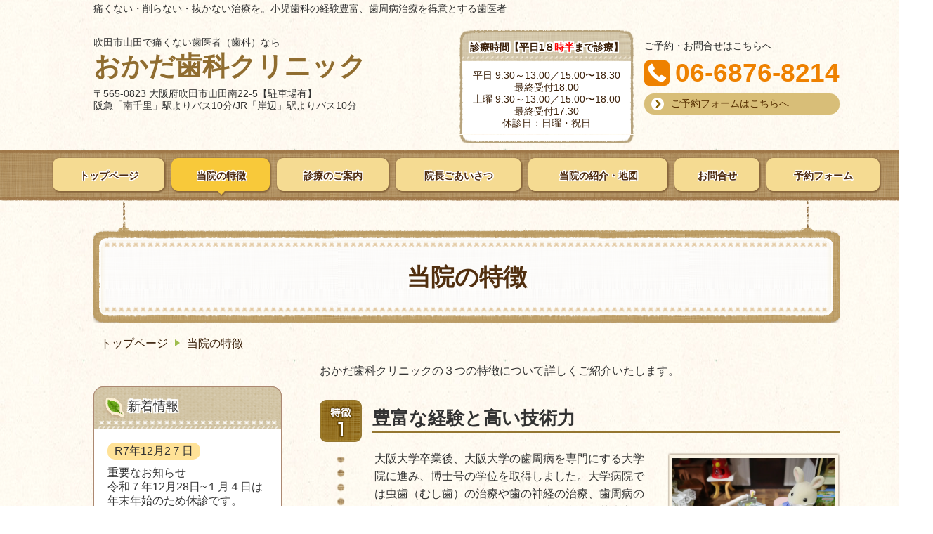

--- FILE ---
content_type: text/html; charset=utf-8
request_url: http://www.suita-okadadc.jp/893873994
body_size: 42866
content:
<!DOCTYPE html> <?ra-page image-convert="no" g="SP" ?> <html lang="ja" prefix="og: http://ogp.me/ns#" class=""> <head> <meta charset="UTF-8"/> <meta property="og:site_name" content="おかだ歯科クリニック（吹田市山田南・南千里・岸辺）"/> <meta property="og:title" content="当院の特徴"/> <meta property="og:type" content="article"/> <meta property="og:url" content="http://www.suita-okadadc.jp/893873994"/> <link rel="canonical" href="http://www.suita-okadadc.jp/893873994"/> <meta name="disparea" content="vga"/> <meta name="format-detection" content="telephone=no"/> <meta name="SKYPE_TOOLBAR" content="SKYPE_TOOLBAR_PARSER_COMPATIBLE"/> <title>当院の特徴 - おかだ歯科クリニック（吹田市山田南・南千里・岸辺）</title> <link rel="stylesheet" type="text/css" href="/_master/acre/themes/002-L25/pc/theme.css?1683823764"/> <noscript> <link rel="stylesheet" href="/cms_v2/_master/acre/common/css/noscript.css"> </noscript> </head> <body class="mod-body"> <div class="area-all"> <a id="top"></a> <header class="area-header" data-cms-parts-group=""> <div class="area-header-inner"> </div> <div class="area-header-inner2"> <div class="ex-topSpacingTweak-up-1s"> <div class="b-bPlacer-0s"> <header class="t0-b-headerCombi"><span><span><span></span></span></span> <div class="t0-b-headerCombi__hd"><span><span><span></span></span></span> <p>痛くない・削らない・抜かない治療を。小児歯科の経験豊富、歯周病治療を得意とする歯医者</p> </div> <div class="t0-b-headerCombi__bd"><div><span><span><span></span></span></span> <div class="t0-b-headerCombi__col1"><span><span><span></span></span></span><div class="outerHtml"><div class="ex-topSpacingTweak-down-2s"> <div class="b-bPlacer-2s"> <div class="t0-b-headerUnit-siteTitle"> <a href="/" target=""> <div class="t0-b-headerUnit-siteTitle__bd"> <div class="t0-b-headerUnit-siteTitle__bd-textCol"> <p class="t0-b-headerUnit-siteTitle__bd-note" data-switchable-key="contents.0.useUpperCaption">吹田市山田で痛くない歯医者（歯科）なら</p> <div class="t0-b-headerUnit-siteTitle__bd-siteName"> <p><span style="color:#906d30">おかだ歯科クリニック</span></p> </div> </div> </div> </a> <p class="t0-b-headerUnit-siteTitle__ft" data-switchable-key="contents.0.useLowerCaption"><span>〒565-0823 大阪府吹田市山田南22-5【駐車場有】<br/> 阪急「南千里」駅よりバス10分/JR「岸辺」駅よりバス10分</span></p> </div></div> </div> </div></div> <div class="t0-b-headerCombi__col2"><span><span><span></span></span></span><div class="outerHtml"><div> <div class="b-bPlacer-2s"> <div class="t0-b-headerUnit-miniCol"> <div class="t0-b-headerUnit-miniCol__hd"><div><span><span><span></span></span></span><div><span style="font-size:14px">診療時間【平日1８<span style="color:#FF0000">時半</span>まで診療】</span></div></div></div> <div class="t0-b-headerUnit-miniCol__bd"><div><span><span><span></span></span></span><div>平日 9:30～13:00／15:00〜18:30<br/> 最終受付18:00<br/> 土曜<span>&nbsp;9:30～13:00／15:00〜18:00<br/> 最終受付17:30<br/> 休診日：日曜・祝日</span></div></div></div> </div> </div> </div> </div></div> <div class="t0-b-headerCombi__col3"><span><span><span></span></span></span><div class="outerHtml"><div class="ex-topSpacingTweak-down-3s"> <div class="b-bPlacer-2s"> <div class="t0-b-headerUnit-text"> <p>ご予約・お問合せはこちらへ</p> </div> </div> </div> <div class="ex-topSpacingTweak-down-1s"> <div class="b-bPlacer-2s"><div class="t0-b-headerUnit-contact-tel t0-b-headerUnit-contact-tel--size-3"> <div class="t0-b-headerUnit-contact-tel__bd"><span class="t0-b-headerUnit-contact-tel__tel"></span><span>06-6876-8214</span> </div><span></span> </div></div> </div> <div class="ex-topSpacingTweak-up-1s"> <div class="b-bPlacer-1s"><div class="t0-b-headerUnit-contact-navB2"><span><span><span></span></span></span> <a href="/122749655" target=""> <div></div> <p>ご予約フォームはこちらへ</p> </a> </div></div> </div> </div></div> </div></div> </header> </div> </div> <div class="ex-topSpacingTweak-up-2s"> <div class="b-bPlacer-0s"> <div class="t0-b-headerMenu3 "><span><span><span></span></span></span> <input type="checkbox" id="t0-b-headerMenu3__panel" class="on-off"> <label for="t0-b-headerMenu3__panel">MENU</label> <div><span><span><span></span></span></span><ul> <li class="t0-b-headerMenu__item "> <span><span><span><span></span></span></span></span> <a href="/" target=""> <div><span>トップページ</span></div> </a> <li class="t0-b-headerMenu__item state-current"> <span><span><span><span></span></span></span></span> <a href="/893873994" target=""> <div><span>当院の特徴</span></div> </a> <li class="t0-b-headerMenu__item "> <span><span><span><span></span></span></span></span> <a href="/573980891" target=""> <div><span>診療のご案内</span></div> </a> <li class="t0-b-headerMenu__item "> <span><span><span><span></span></span></span></span> <a href="/475323793" target=""> <div><span>院長ごあいさつ</span></div> </a> <li class="t0-b-headerMenu__item "> <span><span><span><span></span></span></span></span> <a href="/253454052" target=""> <div><span>当院の紹介・地図</span></div> </a> <li class="t0-b-headerMenu__item "> <span><span><span><span></span></span></span></span> <a href="/247728312" target=""> <div><span>お問合せ</span></div> </a> <li class="t0-b-headerMenu__item "> <span><span><span><span></span></span></span></span> <a href="/122749655" target=""> <div><span>予約フォーム</span></div> </a> </ul></div></div> </div> </div> </div> <div class="area-header-inner3"> <div> <div class="b-bPlacer-0s"> <div class="t0-b-lv1H-pageH"><div><span><span><span></span></span></span> <h1 class="t0-b-lv1H-pageH__main t0-b-lv1H-pageH--align-c">当院の特徴</h1> </div></div> </div> </div> </div> <div class="area-header-inner4"> <div class="mod-part-topicpath ex-topSpacingTweak-down-3s"> <div class="b-bPlacer-0s"> <div class="b-breadcrumbs b-breadcrumbs--inHeader b-breadcrumbs--align-l"><div><div itemscope itemtype="http://schema.org/BreadcrumbList"> <span class="b-breadcrumbs__item" itemprop="itemListElement" itemscope itemtype="http://schema.org/ListItem"><a href="http://www.suita-okadadc.jp/" itemprop="item"><span itemprop="name">トップページ</span></a><meta itemprop="position" content="1"/></span><span class="b-breadcrumbs__item" itemprop="itemListElement" itemscope itemtype="http://schema.org/ListItem"><a href="http://www.suita-okadadc.jp/893873994" itemprop="item"><em><span itemprop="name">当院の特徴</span></em></a><meta itemprop="position" content="2"/></span> </div></div></div> </div> </div> </div> <div class="area-header-inner5"> </div> </header> <div class="area-container"> <div class="area-main" data-cms-parts-group=""> <div class="area-main-inner"> </div> <div class="area-main-inner2"> <div> <div class="b-bPlacer-12s"> <div class="t0-b-twoColsMediaWithNumIcon3"> <div class="t0-b-twoColsMediaWithNumIcon3__hd outerHtml"><div class="ex-leftSpacingTweak-"> <div class="b-bPlacer-7s"> <div class="t0-b-wysiwyg" data-height-part=""> <p>おかだ歯科クリニックの３つの特徴について詳しくご紹介いたします。</p> </div> </div> </div> </div> <div class="t0-b-twoColsMediaWithNumIcon3__bd"><span><span><span></span></span></span> <div class="t0-b-twoColsMedia t0-b-twoColsMedia--colW-m"> <div class="t0-b-twoColsMediaWithNumIcon3__numIcon"> <div class="t0-b-twoColsMediaWithNumIcon3__iconPlacer"><span class="t0-b-twoColsMediaWithNumIcon3__icon t0-b-twoColsMediaWithNumIcon3__icon--tokucho-1"></span></div> <div class="t0-b-twoColsMediaWithNumIcon3__numIcon-bd t0-b-twoColsMediaWithNumIcon3__numIcon-bd--align-"> <h4 class="t0-b-twoColsMediaWithNumIcon3__numIcon-h">豊富な経験と高い技術力</h4> </div> </div> <div class="t0-b-twoColsMediaWithNumIcon3__box t0-b-twoColsMedia--imgR"><span><span><span></span></span></span> <div class="t0-b-twoColsMedia__div t0-b-twoColsMedia--spacing-4s"> <div class="t0-b-twoColsMedia__row1col1 outerHtml"><div> <div class="b-bPlacer-3s"> <div class=" t0-b-layoutSplitter t0-b-layoutSplitter--count-1 t0-b-layoutSplitter--spacing-4s "><div> <div class="t0-b-layoutSplitter__div"><div> <div class="t0-b-media t0-b-media--width-" data-height-part=""> <div class="t0-b-media__media"><span><span><span></span></span></span> <img src="/_p/acre/8649/images/pc/5c8c637a.JPG"> </div> </div> </div></div> </div></div> </div> </div> </div> <div class="t0-b-twoColsMedia__row1col2"> <div class="outerHtml"><div class="ex-leftSpacingTweak-"> <div class="b-bPlacer-7s"> <div class="t0-b-wysiwyg" data-height-part=""> <p>大阪大学卒業後、大阪大学の歯周病を専門にする大学院に進み、博士号の学位を取得しました。大学病院では虫歯（むし歯）の治療や歯の神経の治療、歯周病の治療を行ってきました。その後、大阪市内、茨木市で口腔外科、小児歯科、インプラントなど幅広く治療をおこない、研鑽を積んできました。</p> </div> </div> </div> </div> </div> <div class="clearfix"></div></div> </div> <div class="t0-b-twoColsMediaWithNumIcon3__numIcon"> <div class="t0-b-twoColsMediaWithNumIcon3__iconPlacer"><span class="t0-b-twoColsMediaWithNumIcon3__icon t0-b-twoColsMediaWithNumIcon3__icon--tokucho-2"></span></div> <div class="t0-b-twoColsMediaWithNumIcon3__numIcon-bd t0-b-twoColsMediaWithNumIcon3__numIcon-bd--align-"> <h4 class="t0-b-twoColsMediaWithNumIcon3__numIcon-h">地域密着型</h4> </div> </div> <div data-switchable-key="contents.10.switchable" class="t0-b-twoColsMediaWithNumIcon3__box t0-b-twoColsMedia--imgR"><span><span><span></span></span></span> <div class="t0-b-twoColsMedia__div t0-b-twoColsMedia--spacing-4s"> <div class="t0-b-twoColsMedia__row2col1 outerHtml"><div> <div class="b-bPlacer-3s"> <div class=" t0-b-layoutSplitter t0-b-layoutSplitter--count-1 t0-b-layoutSplitter--spacing-4s "><div> <div class="t0-b-layoutSplitter__div"><div> <div class="t0-b-media t0-b-media--width-" data-height-part=""> <div class="t0-b-media__media"><span><span><span></span></span></span> <img src="/_p/acre/8649/images/pc/e7462a39.jpg"> </div> </div> </div></div> </div></div> </div> </div> </div> <div class="t0-b-twoColsMedia__row2col2"> <div class="outerHtml"><div class="ex-leftSpacingTweak-"> <div class="b-bPlacer-7s"> <div class="t0-b-wysiwyg" data-height-part=""> <p>平成２６年に開業してから、地域に密着して歯科治療を行なってまいりました。家族ぐるみで仲良く通える歯科医院を目指して地域医療にこれからも貢献していきたいと思っています。</p> </div> </div> </div> </div> </div> <div class="clearfix"></div></div> </div> <div class="t0-b-twoColsMediaWithNumIcon3__numIcon"> <div class="t0-b-twoColsMediaWithNumIcon3__iconPlacer"><span class="t0-b-twoColsMediaWithNumIcon3__icon t0-b-twoColsMediaWithNumIcon3__icon--tokucho-3"></span></div> <div class="t0-b-twoColsMediaWithNumIcon3__numIcon-bd t0-b-twoColsMediaWithNumIcon3__numIcon-bd--align-"> <h4 class="t0-b-twoColsMediaWithNumIcon3__numIcon-h">時間をかけたカウンセリング</h4> </div> </div> <div data-switchable-key="contents.15.switchable" class="t0-b-twoColsMediaWithNumIcon3__box t0-b-twoColsMedia--imgR"><span><span><span></span></span></span> <div class="t0-b-twoColsMedia__div t0-b-twoColsMedia--spacing-4s"> <div class="t0-b-twoColsMedia__row3col1 outerHtml"><div> <div class="b-bPlacer-3s"> <div class=" t0-b-layoutSplitter t0-b-layoutSplitter--count-1 t0-b-layoutSplitter--spacing-4s "><div> <div class="t0-b-layoutSplitter__div"><div> <div class="t0-b-media t0-b-media--width-" data-height-part=""> <div class="t0-b-media__media"><span><span><span></span></span></span> <img src="/_p/acre/8649/images/pc/5fd2163a.jpg"> </div> <div class="t0-b-media__h-lower t0-b-media--align-"> <div>カウンセリングルーム</div></div> </div> </div></div> </div></div> </div> </div> </div> <div class="t0-b-twoColsMedia__row3col2"> <div class="outerHtml"><div class="ex-leftSpacingTweak-"> <div class="b-bPlacer-7s"> <div class="t0-b-wysiwyg" data-height-part=""> <p>初めて来院された方にきちんとお時間をとり、カウンセリングと丁寧なご説明を心がけております。患者様にご納得いただけないまま治療を始めたり進めるようなことは一切ございません。安心してご相談ください。わからないことや気になることがあれば院長、スタッフにお尋ねください。</p> </div> </div> </div> <div> <div class="b-bPlacer-4s"> <div class="t0-b-navItem2Captioned" data-height-part=""><div> <div class="t0-b-navItem2Captioned__icon"></div> <div class="t0-b-navItem2Captioned__text"> <div class="t0-b-navItem2Captioned__main"> カウンセリング詳細はこちらへ </div> </div> </div></div> </div> </div> </div> </div> <div class="clearfix"></div></div> </div> <div class="t0-b-twoColsMediaWithNumIcon3__numIcon"> <div class="t0-b-twoColsMediaWithNumIcon3__iconPlacer"><span class="t0-b-twoColsMediaWithNumIcon3__icon t0-b-twoColsMediaWithNumIcon3__icon--tokucho-4"></span></div> <div class="t0-b-twoColsMediaWithNumIcon3__numIcon-bd t0-b-twoColsMediaWithNumIcon3__numIcon-bd--align-"> <h4 class="t0-b-twoColsMediaWithNumIcon3__numIcon-h">患者さまとのコミュニケーション</h4> </div> </div> <div data-switchable-key="contents.20.switchable" class="t0-b-twoColsMediaWithNumIcon3__box t0-b-twoColsMedia--imgR"><span><span><span></span></span></span> <div class="t0-b-twoColsMedia__div t0-b-twoColsMedia--spacing-4s"> <div class="t0-b-twoColsMedia__row4col1 outerHtml"><div> <div class="b-bPlacer-3s"> <div class=" t0-b-layoutSplitter t0-b-layoutSplitter--count-1 t0-b-layoutSplitter--spacing-4s "><div> <div class="t0-b-layoutSplitter__div"><div> <div class="t0-b-media t0-b-media--width-" data-height-part=""> <div class="t0-b-media__media"><span><span><span></span></span></span> <img src="/_p/acre/8649/images/pc/cb40dd46.jpg"> </div> </div> </div></div> </div></div> </div> </div> </div> <div class="t0-b-twoColsMedia__row4col2"> <div class="outerHtml"><div class="ex-leftSpacingTweak-"> <div class="b-bPlacer-7s"> <div class="t0-b-wysiwyg" data-height-part=""> <p>患者さまとのコミュニケーションを第一に考えています。歯科医師、歯科衛生士、助手みんなが患者さまに分かりやすい説明をするように心掛けています。分からないことや知りたいことを質問してください。</p> </div> </div> </div> </div> </div> <div class="clearfix"></div></div> </div> <div class="t0-b-twoColsMediaWithNumIcon3__numIcon"> <div class="t0-b-twoColsMediaWithNumIcon3__iconPlacer"><span class="t0-b-twoColsMediaWithNumIcon3__icon t0-b-twoColsMediaWithNumIcon3__icon--tokucho-5"></span></div> <div class="t0-b-twoColsMediaWithNumIcon3__numIcon-bd t0-b-twoColsMediaWithNumIcon3__numIcon-bd--align-"> <h4 class="t0-b-twoColsMediaWithNumIcon3__numIcon-h">予防が大切</h4> </div> </div> <div data-switchable-key="contents.25.switchable" class="t0-b-twoColsMediaWithNumIcon3__box t0-b-twoColsMedia--imgR"><span><span><span></span></span></span> <div class="t0-b-twoColsMedia__div t0-b-twoColsMedia--spacing-4s"> <div class="t0-b-twoColsMedia__row5col1 outerHtml"><div> <div class="b-bPlacer-3s"> <div class=" t0-b-layoutSplitter t0-b-layoutSplitter--count-1 t0-b-layoutSplitter--spacing-4s "><div> <div class="t0-b-layoutSplitter__div"><div> <div class="t0-b-media t0-b-media--width-" data-height-part=""> <div class="t0-b-media__media"><span><span><span></span></span></span> <img src="/_p/acre/8649/images/pc/c358c166.png"> </div> </div> </div></div> </div></div> </div> </div> </div> <div class="t0-b-twoColsMedia__row5col2"> <div class="outerHtml"><div class="ex-leftSpacingTweak-"> <div class="b-bPlacer-7s"> <div class="t0-b-wysiwyg" data-height-part=""> <p>日本人で歯科検診に通われている方は全体の１０パーセントだそうです。当歯科医院では予防の重要性を最初のカウンセリングからおこなっています。虫歯（むし歯）の早期発見早期治療はもちろんですが、歯周病、小児の噛み合わせなども予防が大切です。</p> </div> </div> </div> <div> <div class="b-bPlacer-4s"> <div class="t0-b-navItem2Captioned" data-height-part=""><div> <div class="t0-b-navItem2Captioned__icon"></div> <div class="t0-b-navItem2Captioned__text"> <div class="t0-b-navItem2Captioned__main"> 予防の詳細はこちらへ </div> </div> </div></div> </div> </div> </div> </div> <div class="clearfix"></div></div> </div> </div> </div> </div> </div> </div> </div> <div class="area-main-inner3"> <div> <div class="b-bPlacer-12s"> <div class="t0-b-frameWithHCaption2"><span><span><span></span></span></span> <div data-switchable-key="contents.1.switchable" class="t0-b-frameWithHCaption2__hd t0-b-frameWithHCaption2__hd--align-"><span><span><span></span></span></span> <div class="t0-b-frameWithHCaption2__hd-h"> <h3>ご予約・お問合せはこちら</h3> </div> </div> <div class="t0-b-frameWithHCaption2__bd"><span><span><span></span></span></span> <div class="t0-b-twoColsMedia t0-b-twoColsMedia--colW-m t0-b-twoColsMedia--imgR"> <div class="t0-b-twoColsMedia__div t0-b-twoColsMedia--spacing-4s"> <div class="t0-b-twoColsMedia__row1col1 outerHtml"><div> <div class="b-bPlacer-3s"> <div class="t0-b-layoutSplitter t0-b-layoutSplitter--count-1 t0-b-layoutSplitter--spacing-4s"> <div> <div class="t0-b-layoutSplitter__div"> <div> <div class="t0-b-media t0-b-media--width-" data-height-part=""> <div class="t0-b-media__media"> <span><span><span></span></span></span> <img src="/_p/acre/8649/images/pc/495479d8.png"> </div> <div class="t0-b-media__caption"> <p> お気軽にご相談ください </p> </div> </div> </div> </div> </div> </div> </div> </div> </div> <div class="t0-b-twoColsMedia__row1col2"> <div class="outerHtml"><div class="ex-topSpacingTweak-down-1s"> <div class=" b-bPlacer-3s "> <div class="t0-b-iconText-tel t0-b-iconText-tel--size-3 t0-b-iconText-tel--align-" data-height-part=""> <div class="t0-b-iconText-tel__wrap"> <p>お電話でのご予約・お問合せはこちら</p> <div> <div class="t0-b-iconText-tel__bd"><span class="t0-b-iconText-tel__icon t0-b-iconText-tel__tel"></span><span>06-6876-8214</span> </div><span></span> </div> </div> </div> </div> </div> <div class="ex-leftSpacingTweak- ex-topSpacingTweak-down-1s"> <div class="b-bPlacer-7s"> <div class="t0-b-wysiwyg" data-height-part=""> <p>診療時間</p> <p>平日 9:30～13:00／15:00〜18:30 最終受付18:00</p> <p>土曜 9:30～13:00／15:00〜18:00 最終受付17:30<br/> 休診日：日曜・祝日</p> </div> </div> </div> <div class="ex-topSpacingTweak-up-3s"> <div class="b-bPlacer-4s"> <div class="t0-b-layoutSplitter t0-b-layoutSplitter--count-2 t0-b-layoutSplitter--spacing-4s" data-height-part=""><div> <div class="t0-b-layoutSplitter__div"><div> <div class="t0-b-navBItem2 t0-b-navBItem2--size-2 t0-b-navBItem2--width- t0-b-navBItem2--align-"> <a href="/122749655" target=""> <div><span><span><span></span></span></span> <div>ご予約フォーム</div> </div> </a> </div> </div></div> <div class="t0-b-layoutSplitter__div"><div> <div class="t0-b-navBItem2 t0-b-navBItem2--size-2 t0-b-navBItem2--width- t0-b-navBItem2--align-"> <a href="/247728312" target=""> <div><span><span><span></span></span></span> <div>お問合せフォーム</div> </div> </a> </div> </div></div> </div></div> </div> </div> </div> </div> <div class="clearfix"></div></div> </div> </div> </div> </div> </div> <div> <div class=" b-bPlacer-2s "> <div class="t0-b-goToTop"> <a href="#top"><div>トップへ</div></a> </div> </div> </div> </div> <div class="area-main-inner4"> </div> </div> <div class="area-sub" data-cms-parts-group=""> <div class="area-sub-inner"> <div class="ex-topSpacingTweak-down-6s"> <div class="b-bPlacer-4s"> <div class="t0-b-sideBox3"><span><span><span></span></span></span> <div class="t0-b-sideBox3__hd t0-b-sideBox3--align-"><span><span><span></span></span></span> <h4>新着情報</h4> </div> <div class="t0-b-sideBox3__bd"><span><span><span></span></span></span><div class="outerHtml"><div> <div class="b-bPlacer-4s"> <div class="t0-b-sideBoxLabeledList"> <div class="t0-b-sideBoxLabeledList__item"> <div class="t0-b-sideBoxLabeledList__item-hd"><span><span><span></span></span></span><div>R7年12月2７日</div></div> <div class="t0-b-sideBoxLabeledList__item-bd">重要なお知らせ<br/> 令和７年12月28日~１月４日は年末年始のため休診です。</div> </div> </div> </div> </div> <div> <div class="b-bPlacer-4s"> <div class="t0-b-sideBoxLabeledList"> <div class="t0-b-sideBoxLabeledList__item"> <div class="t0-b-sideBoxLabeledList__item-hd"><span><span><span></span></span></span><div>R７年 7月１6日</div></div> <div class="t0-b-sideBoxLabeledList__item-bd">令和７年8月10日〜令和７年8月17日まで休診となります。<br/> &nbsp;</div> </div> </div> </div> </div> <div> <div class="b-bPlacer-4s"> <div class="t0-b-sideBoxLabeledList"> <div class="t0-b-sideBoxLabeledList__item"> <div class="t0-b-sideBoxLabeledList__item-hd"><span><span><span></span></span></span><div>R7年 7月１6日</div></div> <div class="t0-b-sideBoxLabeledList__item-bd">令和7年7月31日午前は休診になります。<br/> ご迷惑お掛けします。</div> </div> </div> </div> </div> </div></div> </div> </div> </div> <div> <div class="b-bPlacer-2s"> <div> <div class="t0-b-sideNavItemWithImg3 t0-b-sideNavItemWithImg3--imgR"> <a href="/253454052" target=""> <div><span><span><span></span></span></span> <div class="t0-b-sideNavItemWithImg3__img"> <img src="/_p/acre/8649/images/pc/e0255bf2.png"> </div> <div class="t0-b-sideNavItemWithImg3__text"> 当院紹介・地図 </div> </div> </a> </div> </div> </div> </div> <div> <div class="b-bPlacer-2s"> <div> <div class="t0-b-sideNavItemWithImg3 t0-b-sideNavItemWithImg3--imgR"> <a href="/853608662" target=""> <div><span><span><span></span></span></span> <div class="t0-b-sideNavItemWithImg3__img"> <img src="/_p/acre/8649/images/pc/28d848b3.png"> </div> <div class="t0-b-sideNavItemWithImg3__text"> 診療の流れ </div> </div> </a> </div> </div> </div> </div> <div class="ex-topSpacingTweak-down-2s"> <div class="b-bPlacer-4s"> <div class="b-sideMenu3"><span><span><span></span></span></span> <div class="b-sideMenu3__hd b-sideMenu3__hd--align-"><span><span><span></span></span></span> <h4>Menu</h4> </div> <input type="checkbox" id="b-sideMenu3__panel" class="on-off"> <label for="b-sideMenu3__panel">MENU</label> <div class="b-sideMenu3__bd"><span><span><span></span></span></span> <div class="b-sideMenu__list"><ul><li class="b-sideMenu__item " data-page="37355"><div class="b-sideMenu__item2"><span><span><span></span></span></span><div><a href="/"><span><span>トップページ</span></span></a></div></div></li><li class="b-sideMenu__item state-current" data-page="37356"><div class="b-sideMenu__item2"><span><span><span></span></span></span><div><a href="/893873994"><span><span>当院の特徴</span></span></a></div></div></li><li class="b-sideMenu__item " data-page="40652"><div class="b-sideMenu__item2"><span><span><span></span></span></span><div><a href="/14772327105656"><span><span>治療方針</span></span></a></div></div></li><li class="b-sideMenu__item " data-page="37361"><div class="b-sideMenu__item2"><span><span><span></span></span></span><div><a href="/573980891"><span><span>診療案内</span></span></a></div></div><div class="b-sideMenu__list"><ul><li class="b-sideMenu__item " data-page="37362"><div class="b-sideMenu__item2"><span><span><span></span></span></span><div><a href="/204216034"><span><span>予防歯科</span></span></a></div></div></li><li class="b-sideMenu__item " data-page="37363"><div class="b-sideMenu__item2"><span><span><span></span></span></span><div><a href="/470009724"><span><span>虫歯（むし歯）の治療</span></span></a></div></div></li><li class="b-sideMenu__item " data-page="37364"><div class="b-sideMenu__item2"><span><span><span></span></span></span><div><a href="/864594484"><span><span>歯周病の予防</span></span></a></div></div></li><li class="b-sideMenu__item " data-page="37365"><div class="b-sideMenu__item2"><span><span><span></span></span></span><div><a href="/511094820"><span><span>歯周病の治療</span></span></a></div></div></li><li class="b-sideMenu__item " data-page="37366"><div class="b-sideMenu__item2"><span><span><span></span></span></span><div><a href="/974455785"><span><span>小児歯科</span></span></a></div></div></li><li class="b-sideMenu__item " data-page="37367"><div class="b-sideMenu__item2"><span><span><span></span></span></span><div><a href="/623715525"><span><span>マタニティ歯科</span></span></a></div></div></li><li class="b-sideMenu__item " data-page="127236"><div class="b-sideMenu__item2"><span><span><span></span></span></span><div><a href="/"><span><span>訪問診療</span></span></a></div></div></li><li class="b-sideMenu__item " data-page="41840"><div class="b-sideMenu__item2"><span><span><span></span></span></span><div><a href="/14774849481335"><span><span>根管治療</span></span></a></div></div></li><li class="b-sideMenu__item " data-page="41842"><div class="b-sideMenu__item2"><span><span><span></span></span></span><div><a href="/14774850210668"><span><span>抜歯</span></span></a></div></div></li><li class="b-sideMenu__item " data-page="37369"><div class="b-sideMenu__item2"><span><span><span></span></span></span><div><a href="/"><span><span>審美歯科治療</span></span></a></div></div></li><li class="b-sideMenu__item " data-page="37370"><div class="b-sideMenu__item2"><span><span><span></span></span></span><div><a href="/265463330"><span><span>インプラント</span></span></a></div></div></li></ul></div></li><li class="b-sideMenu__item " data-page="37372"><div class="b-sideMenu__item2"><span><span><span></span></span></span><div><a href="/853608662"><span><span>診療の流れ</span></span></a></div></div></li><li class="b-sideMenu__item " data-page="40662"><div class="b-sideMenu__item2"><span><span><span></span></span></span><div><a href="/14772381315394"><span><span>求人・採用情報</span></span></a></div></div></li><li class="b-sideMenu__item " data-page="494711"><div class="b-sideMenu__item2"><span><span><span></span></span></span><div><a href="/"><span><span>歯科医師スタッフ紹介</span></span></a></div></div></li><li class="b-sideMenu__item " data-page="37380"><div class="b-sideMenu__item2"><span><span><span></span></span></span><div><span><span>当院について</span></span></div></div><div class="b-sideMenu__list"><ul><li class="b-sideMenu__item " data-page="37381"><div class="b-sideMenu__item2"><span><span><span></span></span></span><div><a href="/253454052"><span><span>当院のご紹介・地図</span></span></a></div></div></li><li class="b-sideMenu__item " data-page="37382"><div class="b-sideMenu__item2"><span><span><span></span></span></span><div><a href="/480944675"><span><span>院内ツアー</span></span></a></div></div></li><li class="b-sideMenu__item " data-page="37384"><div class="b-sideMenu__item2"><span><span><span></span></span></span><div><a href="/"><span><span>スタッフ紹介</span></span></a></div></div></li></ul></div></li><li class="b-sideMenu__item " data-page="38699"><div class="b-sideMenu__item2"><span><span><span></span></span></span><div><a href="/14768419466484"><span><span>おかだ歯科ブログ</span></span></a></div></div></li><li class="b-sideMenu__item " data-page="37385"><div class="b-sideMenu__item2"><span><span><span></span></span></span><div><a href="/247728312"><span><span>お問合せ</span></span></a></div></div><div class="b-sideMenu__list"><ul></ul></div></li><li class="b-sideMenu__item " data-page="37387"><div class="b-sideMenu__item2"><span><span><span></span></span></span><div><a href="/122749655"><span><span>ご予約</span></span></a></div></div><div class="b-sideMenu__list"><ul></ul></div></li></ul></div> </div> </div> </div> </div> <div> <div class="b-bPlacer-4s"> <div class="t0-b-sideBox3"><span><span><span></span></span></span> <div class="t0-b-sideBox3__hd t0-b-sideBox3--align-"><span><span><span></span></span></span> <h4>診療時間</h4> </div> <div class="t0-b-sideBox3__bd"><span><span><span></span></span></span><div class="outerHtml"><div> <div class="b-bPlacer-3s"> <div class="t0-b-sideBoxLv1H2 t0-b-sideBoxLv1H2--align-"><span><span><span></span></span></span><div> <div class="t0-b-sideBoxLv1H2__iconPlacer"><span class="t0-b-sideBoxLv1H2__icon"></span></div> <h5>診療日</h5> </div></div> </div> </div> <div> <div class="b-bPlacer-4s"> <div class="t0-b-sideBoxTable"> <table> <thead> <tr> <th style="text-align: center;">&nbsp;</th> <th style="text-align: center;"><span><font color="#555555">月</font></span></th> <th style="text-align: center;"><span><font color="#555555">火</font></span></th> <th style="text-align: center;"><span><font color="#555555">水</font></span></th> <th style="text-align: center;"><span><font color="#555555">木</font></span></th> <th style="text-align: center;"><span><font color="#555555">金</font></span></th> <th style="text-align: center;"><span><font color="#555555">土</font></span></th> <th style="text-align: center;"><span><font color="#555555">日</font></span></th> </tr> </thead> <tbody> <tr> <td style="text-align: center;"><span><font color="#555555">午前</font></span></td> <td style="text-align: center;"><span><font color="#555555">○</font></span></td> <td style="text-align: center;"><span><font color="#555555">○</font></span></td> <td style="text-align: center;"><font color="#555555">○</font></td> <td style="text-align: center;"><span><font color="#555555">○</font></span></td> <td style="text-align: center;"><span><font color="#555555">○</font></span></td> <td style="text-align: center;"><span><font color="#555555">○</font></span></td> <td style="text-align: center;"><span><font color="#555555">&times;</font></span></td> </tr> <tr> <td style="text-align: center;"><span><font color="#555555">午後</font></span></td> <td style="text-align: center;"><span><font color="#555555">○</font></span></td> <td style="text-align: center;"><span><font color="#555555">○</font></span></td> <td style="text-align: center;"><font color="#555555">○</font></td> <td style="text-align: center;"><span><font color="#555555">○</font></span></td> <td style="text-align: center;"><span><font color="#555555">○</font></span></td> <td style="text-align: center;">○</td> <td style="text-align: center;"><span><font color="#555555">&times;</font></span></td> </tr> </tbody> </table> </div> </div> </div> <div class="ex-topSpacingTweak-down-1s"> <div class="b-bPlacer-3s"> <div class="t0-b-sideBoxLv1H2 t0-b-sideBoxLv1H2--align-"><span><span><span></span></span></span><div> <div class="t0-b-sideBoxLv1H2__iconPlacer"><span class="t0-b-sideBoxLv1H2__icon"></span></div> <h5>診療時間</h5> </div></div> </div> </div> <div> <div class="b-bPlacer-6s"> <p class="t0-b-sideBoxText"><span style="font-size:14px">平日<br/> 9:30～13:00／15:00〜18:30<br/> 最終受付18:00<br/> 土曜<br/> 9:30～13:00／15:00〜18:00<br/> 最終受付17:30</span></p> </div> </div> <div> <div class="b-bPlacer-3s"> <div class="t0-b-sideBoxLv1H2 t0-b-sideBoxLv1H2--align-"><span><span><span></span></span></span><div> <div class="t0-b-sideBoxLv1H2__iconPlacer"><span class="t0-b-sideBoxLv1H2__icon"></span></div> <h5>休診日</h5> </div></div> </div> </div> <div> <div class="b-bPlacer-6s"> <p class="t0-b-sideBoxText"><span style="font-size:14px">日曜日・祝日</span></p> </div> </div> <div class="ex-topSpacingTweak-down-1s"> <div class="b-bPlacer-3s"> <div class="t0-b-sideBoxLv1H2 t0-b-sideBoxLv1H2--align-"><span><span><span></span></span></span><div> <div class="t0-b-sideBoxLv1H2__iconPlacer"><span class="t0-b-sideBoxLv1H2__icon"></span></div> <h5>ご予約・お問合せ</h5> </div></div> </div> </div> <div> <div class="b-bPlacer-6s"> <p class="t0-b-sideBoxText"><span style="font-size:14px">お気軽にご連絡ください。</span></p> </div> </div> <div class="ex-topSpacingTweak-up-1s"> <div class="b-bPlacer-2s"> <div class="t0-b-sideBoxIconText-tel t0-b-sideBoxIconText-tel--size-1"><div> <div class="t0-b-sideBoxIconText-tel__bd"><span class="t0-b-sideBoxIconText-tel__icon t0-b-sideBoxIconText-tel__tel"></span><span>06-6876-8214</span> </div> </div></div> </div> </div> <div class="ex-topSpacingTweak-down-3s"> <div class="b-bPlacer-2s"> <div class="t0-b-sideBoxNavB"> <a href="/247728312" target=""> <div><span><span><span></span></span></span> <div>お問合せフォーム</div> </div> </a> </div> </div> </div> <div> <div class="b-bPlacer-2s"> <div class="t0-b-sideBoxNavB"> <a href="/122749655" target=""> <div><span><span><span></span></span></span> <div>予約フォーム</div> </div> </a> </div> </div> </div> </div></div> </div> </div> </div> <div> <div class="b-bPlacer-4s"> <div class="t0-b-sideBox3"><span><span><span></span></span></span> <div class="t0-b-sideBox3__hd t0-b-sideBox3--align-"><span><span><span></span></span></span> <h4>アクセス</h4> </div> <div class="t0-b-sideBox3__bd"><span><span><span></span></span></span><div class="outerHtml"><div> <div class="b-bPlacer-4s"> <div class="t0-b-sideFreeHtml" t0-b-sideBoxFreeHtml--width-><div><iframe src="https://www.google.com/maps/embed?pb=!1m18!1m12!1m3!1d204.79404375717124!2d135.53680882243617!3d34.78820863882579!2m3!1f0!2f0!3f0!3m2!1i1024!2i768!4f13.1!3m3!1m2!1s0x6000e369b361e6e7%3A0xdb5e0055a5bd7e7b!2z44CSNTY1LTA4MjMg5aSn6Ziq5bqc5ZC555Sw5biC5bGx55Sw5Y2X77yS77yS4oiS77yV!5e0!3m2!1sja!2sjp!4v1476432564858" width="260" height="206" frameborder="0" style="border:0" allowfullscreen></iframe></div></div> </div> </div> <div> <div class="b-bPlacer-2s"> <div class="t0-b-sideBoxIconText-tel t0-b-sideBoxIconText-tel--size-1"><div> <div class="t0-b-sideBoxIconText-tel__bd"><span class="t0-b-sideBoxIconText-tel__icon t0-b-sideBoxIconText-tel__tel"></span><span>06-6876-8214</span> </div> </div></div> </div> </div> <div class="ex-topSpacingTweak-down-2s"> <div class="b-bPlacer-3s"> <div class="t0-b-sideBoxLv1H2 t0-b-sideBoxLv1H2--align-"><span><span><span></span></span></span><div> <div class="t0-b-sideBoxLv1H2__iconPlacer"><span class="t0-b-sideBoxLv1H2__icon"></span></div> <h5>住所</h5> </div></div> </div> </div> <div> <div class="b-bPlacer-6s"> <p class="t0-b-sideBoxText"><span style="font-size:14px">〒565-0823<br/> 大阪府吹田市山田南22-5&nbsp;</span></p> </div> </div> <div> <div class="b-bPlacer-3s"> <div class="t0-b-sideBoxLv1H2 t0-b-sideBoxLv1H2--align-"><span><span><span></span></span></span><div> <div class="t0-b-sideBoxLv1H2__iconPlacer"><span class="t0-b-sideBoxLv1H2__icon"></span></div> <h5>アクセス</h5> </div></div> </div> </div> <div> <div class="b-bPlacer-6s"> <p class="t0-b-sideBoxText"><span style="font-size:14px">南千里」駅よりバス10分<br/> 「関西大学吹田みらいキャンパス」停より徒歩3分<br/> JR京都線・東海道線<br/> 「岸辺」駅よりバス10分<br/> 「山田南」停より徒歩3分<br/> JR京都線・東海道線<br/> 「岸辺」駅より徒歩15分</span></p> </div> </div> <div class="ex-topSpacingTweak-up-1s"> <div class="b-bPlacer-2s"> <div class="t0-b-sideBoxNavB"> <a href="/253454052" target=""> <div><span><span><span></span></span></span> <div>当院の紹介・地図</div> </div> </a> </div> </div> </div> </div></div> </div> </div> </div> </div> <div class="area-sub-inner2"> </div> <div class="area-sub-inner3"> </div> <div class="area-sub-inner4"> </div> </div> </div> <footer class="area-footer" data-cms-parts-group=""> <div class="area-footer-inner"> </div> <div class="area-footer-inner2"> </div> <div class="area-footer-inner3"> </div> <div class="area-footer-inner4"> <div> <div class="b-bPlacer-0s"> <div class="t0-b-footerMenu "><span><span><span></span></span></span> <div><span><span><span></span></span></span><ul> <li class="t0-b-footerMenu__item"> <span><span><span><span></span></span></span></span> <a href="/" target=""> <div>トップ</div> </a> <li class="t0-b-footerMenu__item"> <span><span><span><span></span></span></span></span> <a href="/893873994" target=""> <div>当院の特徴</div> </a> <li class="t0-b-footerMenu__item"> <span><span><span><span></span></span></span></span> <a href="/573980891" target=""> <div>診療のご案内</div> </a> <li class="t0-b-footerMenu__item"> <span><span><span><span></span></span></span></span> <a href="/" target=""> <div>患者さまの声</div> </a> <li class="t0-b-footerMenu__item"> <span><span><span><span></span></span></span></span> <a href="/475323793" target=""> <div>院長ごあいさつ</div> </a> <li class="t0-b-footerMenu__item"> <span><span><span><span></span></span></span></span> <a href="/253454052" target=""> <div>当院の紹介・地図</div> </a> <li class="t0-b-footerMenu__item"> <span><span><span><span></span></span></span></span> <a href="/247728312" target=""> <div>お問合せ</div> </a> <li class="t0-b-footerMenu__item"> <span><span><span><span></span></span></span></span> <a href="/122749655" target=""> <div>予約フォーム</div> </a> </ul></div></div> </div> </div> <div> <div class="b-bPlacer-0s"> <div class="t0-b-footerCombi"><div><span><span><span></span></span></span> <div class="t0-b-footerCombi__col1"><span><span><span></span></span></span><div class="outerHtml"><div> <div class="b-bPlacer-4s"> <div class="t0-b-footerUnit-siteTitle"> <a href="/" target=""> <div class="t0-b-footerUnit-siteTitle__bd"> <div class="t0-b-footerUnit-siteTitle__bd-textCol"> <div class="t0-b-footerUnit-siteTitle__bd-siteName"> <p><span style="font-size:28px">おかだ歯科クリニック</span></p> </div> </div> </div> </a> </div> </div> </div> <div class="ex-topSpacingTweak-up-3s"> <div class="b-bPlacer-4s"> <div class="t0-b-footerUnit-text"> <p>〒565-0823 大阪府吹田市山田南22-5<br/> 駐車場有（お問合せください）<br/> 阪急「南千里」駅よりバス10分<br/> JR「岸辺」駅よりバス10分</p> </div> </div> </div> <div class="ex-topSpacingTweak-up-2s"> <div class="b-bPlacer-4s"> <div class="t0-b-footerUnit-text"> <p>●診療メニュー<br/> 一般歯科、小児歯科、歯科口腔外科、<br/> インプラント、ホワイトニング、審美歯科 ほか</p> </div> </div> </div> <div class="ex-topSpacingTweak-up-2s"> <div class="b-bPlacer-2s"> <div class="t0-b-footerUnit-navB"> <div class="t0-b-footerUnit-navB__item"><div><span><span><span></span></span></span> <a href="/253454052" target=""> <p>当院のご紹介・地図</p> </a> </div></div> <div class="t0-b-footerUnit-navB__item"><div><span><span><span></span></span></span> <a href="/475323793" target=""> <p>院長ごあいさつ</p> </a> </div></div> </div> </div> </div> </div></div> <div class="t0-b-footerCombi__col2"><span><span><span></span></span></span><div class="outerHtml"><div class="ex-topSpacingTweak-down-1s"> <div class="b-bPlacer-2s"> <div class="t0-b-footerUnit-freeHtml t0-b-footerUnit-freeHtml--width-"> <div><iframe src="https://www.google.com/maps/embed?pb=!1m18!1m12!1m3!1d204.79404375717124!2d135.53680882243617!3d34.78820863882579!2m3!1f0!2f0!3f0!3m2!1i1024!2i768!4f13.1!3m3!1m2!1s0x6000e369b361e6e7%3A0xdb5e0055a5bd7e7b!2z44CSNTY1LTA4MjMg5aSn6Ziq5bqc5ZC555Sw5biC5bGx55Sw5Y2X77yS77yS4oiS77yV!5e0!3m2!1sja!2sjp!4v1476432564858" width="260" height="206" frameborder="0" style="border:0" allowfullscreen></iframe></div> </div> </div> </div> </div></div> <div class="t0-b-footerCombi__col3"><span><span><span></span></span></span><div class="outerHtml"><div class="ex-topSpacingTweak-down-1s"> <div class="b-bPlacer-2s"> <div class="t0-b-footerUnit-contact t0-b-footerUnit-contact--size-3"> <div class="t0-b-footerUnit-contact__bd"> <p class="t0-b-footerUnit-contact__note">お気軽にお問合せください</p> <div class="t0-b-footerUnit-contact__iconText"> <div class="t0-b-footerUnit-contact__iconTextBase"> <span class="t0-b-footerUnit-contact__tel"></span><span>06-6876-8214</span></div><span></span> </div> </div> </div> </div> </div> <div class="ex-topSpacingTweak-down-3s"> <div class="b-bPlacer-4s"> <div class="t0-b-footerUnit-text"> <p><span style="font-size:18px"><strong>【平日18時半</strong></span><strong>まで診療】</strong></p> <p><span>平日 9:30～13:00／15:00〜18:30 最終受付18:00</span></p> <p><span>土曜 9:30～13:00／15:00〜18:00 最終受付17:30</span><br/> <span>休診日：日曜・祝日</span></p> </div> </div> </div> <div> <div class="b-bPlacer-2s"> <div class="t0-b-footerUnit-navB2"> <div class="t0-b-footerUnit-navB2__item"><div><span><span><span></span></span></span> <a href="/122749655" target=""> <p>ご予約フォーム</p> </a> </div></div> <div class="t0-b-footerUnit-navB2__item"><div><span><span><span></span></span></span> <a href="/247728312" target=""> <p>お問合せフォーム</p> </a> </div></div> </div> </div> </div> </div></div> </div></div> </div> </div> <div> <div class="t0-b-copyright"><span><span><span></span></span></span> <p>(c) おかだ歯科クリニック</p> </div> </div> </div> <div class="area-footer-inner5"> </div> </footer> </div> <div data-parts-name="part-footer-027" class="mod-box22"> <div class="mod-box25"> <p class="mod-login"> <a href="https://www.akibare-hp.com/startpage/auth/sign_in" rel="nofollow" target="_blank">ログイン（あきばれホームページ）</a> </p> </div> </div> <script type="text/javascript">
var pkBaseURL = (("https:" == document.location.protocol) ? "https://stats.wms-analytics.net/" : "http://stats.wms-analytics.net/");
document.write(unescape("%3Cscript src='" + pkBaseURL + "piwik.js' type='text/javascript'%3E%3C/script%3E"));
</script><script type="text/javascript">
try {
var piwikTracker = Piwik.getTracker(pkBaseURL + "piwik.php", 22880);
piwikTracker.trackPageView();
piwikTracker.enableLinkTracking();
} catch( err ) {}
</script><noscript><p><img src="http://stats.wms-analytics.net/piwik.php?idsite=22880" style="border:0" alt=""/></p></noscript> <script>
  (function() {
    var protocol = location.protocol;
    document.write('<script src="' + protocol + '//ajax.googleapis.com/ajax/libs/jquery/1.9.1/jquery.min.js">\x3C/script>');
  }());
</script> <script src="https://cdnjs.cloudflare.com/ajax/libs/object-fit-images/3.2.4/ofi.min.js"></script> <script src="/cms_v2/_master/acre/common/js/form.js"></script> <script src="/cms_v2/_master/acre/common/js/pc.js?1683823764"></script> <script src="/cms_v2/_master/acre/common/js/pc2.js?1683823764"></script> </body> </html>